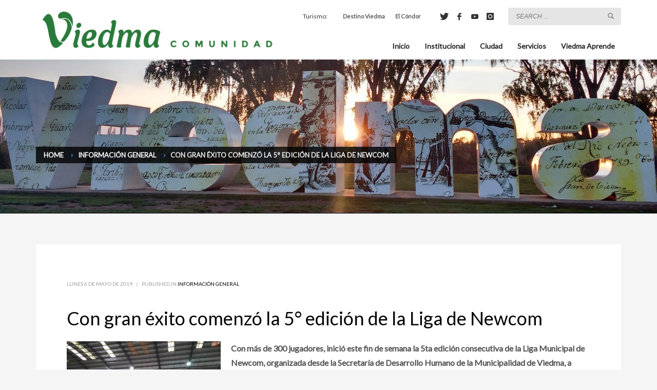

--- FILE ---
content_type: text/html; charset=UTF-8
request_url: https://viedma.gob.ar/2019/05/06/con-gran-exito-comenzo-la-5-edicion-de-la-liga-de-newcom/
body_size: 61517
content:
<!DOCTYPE html>
<html lang="es">
<head>
<meta charset="UTF-8"/>
<meta name="twitter:widgets:csp" content="on"/>
<link rel="profile" href="http://gmpg.org/xfn/11"/>
<link rel="pingback" href="https://viedma.gob.ar/xmlrpc.php"/>

<title>Con gran éxito comenzó la 5° edición de la Liga de Newcom &#8211; Municipalidad de Viedma</title>
<meta name='robots' content='max-image-preview:large' />
<link rel='dns-prefetch' href='//stats.wp.com' />
<link rel='dns-prefetch' href='//fonts.googleapis.com' />
<link rel='preconnect' href='//c0.wp.com' />
<link rel='preconnect' href='//i0.wp.com' />
<link rel="alternate" type="application/rss+xml" title="Municipalidad de Viedma &raquo; Feed" href="https://viedma.gob.ar/feed/" />
<link rel="alternate" type="application/rss+xml" title="Municipalidad de Viedma &raquo; Feed de los comentarios" href="https://viedma.gob.ar/comments/feed/" />
<link rel="alternate" type="application/rss+xml" title="Municipalidad de Viedma &raquo; Comentario Con gran éxito comenzó la 5° edición de la Liga de Newcom del feed" href="https://viedma.gob.ar/2019/05/06/con-gran-exito-comenzo-la-5-edicion-de-la-liga-de-newcom/feed/" />
<link rel="alternate" title="oEmbed (JSON)" type="application/json+oembed" href="https://viedma.gob.ar/wp-json/oembed/1.0/embed?url=https%3A%2F%2Fviedma.gob.ar%2F2019%2F05%2F06%2Fcon-gran-exito-comenzo-la-5-edicion-de-la-liga-de-newcom%2F" />
<link rel="alternate" title="oEmbed (XML)" type="text/xml+oembed" href="https://viedma.gob.ar/wp-json/oembed/1.0/embed?url=https%3A%2F%2Fviedma.gob.ar%2F2019%2F05%2F06%2Fcon-gran-exito-comenzo-la-5-edicion-de-la-liga-de-newcom%2F&#038;format=xml" />
<style id='wp-img-auto-sizes-contain-inline-css' type='text/css'>
img:is([sizes=auto i],[sizes^="auto," i]){contain-intrinsic-size:3000px 1500px}
/*# sourceURL=wp-img-auto-sizes-contain-inline-css */
</style>
<link rel='stylesheet' id='zn_all_g_fonts-css' href='//fonts.googleapis.com/css?family=Lato&#038;subset=latin&#038;ver=6.9' type='text/css' media='all' />
<style id='wp-emoji-styles-inline-css' type='text/css'>

	img.wp-smiley, img.emoji {
		display: inline !important;
		border: none !important;
		box-shadow: none !important;
		height: 1em !important;
		width: 1em !important;
		margin: 0 0.07em !important;
		vertical-align: -0.1em !important;
		background: none !important;
		padding: 0 !important;
	}
/*# sourceURL=wp-emoji-styles-inline-css */
</style>
<link rel='stylesheet' id='wp-block-library-css' href='https://c0.wp.com/c/6.9/wp-includes/css/dist/block-library/style.min.css' type='text/css' media='all' />
<style id='global-styles-inline-css' type='text/css'>
:root{--wp--preset--aspect-ratio--square: 1;--wp--preset--aspect-ratio--4-3: 4/3;--wp--preset--aspect-ratio--3-4: 3/4;--wp--preset--aspect-ratio--3-2: 3/2;--wp--preset--aspect-ratio--2-3: 2/3;--wp--preset--aspect-ratio--16-9: 16/9;--wp--preset--aspect-ratio--9-16: 9/16;--wp--preset--color--black: #000000;--wp--preset--color--cyan-bluish-gray: #abb8c3;--wp--preset--color--white: #ffffff;--wp--preset--color--pale-pink: #f78da7;--wp--preset--color--vivid-red: #cf2e2e;--wp--preset--color--luminous-vivid-orange: #ff6900;--wp--preset--color--luminous-vivid-amber: #fcb900;--wp--preset--color--light-green-cyan: #7bdcb5;--wp--preset--color--vivid-green-cyan: #00d084;--wp--preset--color--pale-cyan-blue: #8ed1fc;--wp--preset--color--vivid-cyan-blue: #0693e3;--wp--preset--color--vivid-purple: #9b51e0;--wp--preset--gradient--vivid-cyan-blue-to-vivid-purple: linear-gradient(135deg,rgb(6,147,227) 0%,rgb(155,81,224) 100%);--wp--preset--gradient--light-green-cyan-to-vivid-green-cyan: linear-gradient(135deg,rgb(122,220,180) 0%,rgb(0,208,130) 100%);--wp--preset--gradient--luminous-vivid-amber-to-luminous-vivid-orange: linear-gradient(135deg,rgb(252,185,0) 0%,rgb(255,105,0) 100%);--wp--preset--gradient--luminous-vivid-orange-to-vivid-red: linear-gradient(135deg,rgb(255,105,0) 0%,rgb(207,46,46) 100%);--wp--preset--gradient--very-light-gray-to-cyan-bluish-gray: linear-gradient(135deg,rgb(238,238,238) 0%,rgb(169,184,195) 100%);--wp--preset--gradient--cool-to-warm-spectrum: linear-gradient(135deg,rgb(74,234,220) 0%,rgb(151,120,209) 20%,rgb(207,42,186) 40%,rgb(238,44,130) 60%,rgb(251,105,98) 80%,rgb(254,248,76) 100%);--wp--preset--gradient--blush-light-purple: linear-gradient(135deg,rgb(255,206,236) 0%,rgb(152,150,240) 100%);--wp--preset--gradient--blush-bordeaux: linear-gradient(135deg,rgb(254,205,165) 0%,rgb(254,45,45) 50%,rgb(107,0,62) 100%);--wp--preset--gradient--luminous-dusk: linear-gradient(135deg,rgb(255,203,112) 0%,rgb(199,81,192) 50%,rgb(65,88,208) 100%);--wp--preset--gradient--pale-ocean: linear-gradient(135deg,rgb(255,245,203) 0%,rgb(182,227,212) 50%,rgb(51,167,181) 100%);--wp--preset--gradient--electric-grass: linear-gradient(135deg,rgb(202,248,128) 0%,rgb(113,206,126) 100%);--wp--preset--gradient--midnight: linear-gradient(135deg,rgb(2,3,129) 0%,rgb(40,116,252) 100%);--wp--preset--font-size--small: 13px;--wp--preset--font-size--medium: 20px;--wp--preset--font-size--large: 36px;--wp--preset--font-size--x-large: 42px;--wp--preset--spacing--20: 0.44rem;--wp--preset--spacing--30: 0.67rem;--wp--preset--spacing--40: 1rem;--wp--preset--spacing--50: 1.5rem;--wp--preset--spacing--60: 2.25rem;--wp--preset--spacing--70: 3.38rem;--wp--preset--spacing--80: 5.06rem;--wp--preset--shadow--natural: 6px 6px 9px rgba(0, 0, 0, 0.2);--wp--preset--shadow--deep: 12px 12px 50px rgba(0, 0, 0, 0.4);--wp--preset--shadow--sharp: 6px 6px 0px rgba(0, 0, 0, 0.2);--wp--preset--shadow--outlined: 6px 6px 0px -3px rgb(255, 255, 255), 6px 6px rgb(0, 0, 0);--wp--preset--shadow--crisp: 6px 6px 0px rgb(0, 0, 0);}:where(.is-layout-flex){gap: 0.5em;}:where(.is-layout-grid){gap: 0.5em;}body .is-layout-flex{display: flex;}.is-layout-flex{flex-wrap: wrap;align-items: center;}.is-layout-flex > :is(*, div){margin: 0;}body .is-layout-grid{display: grid;}.is-layout-grid > :is(*, div){margin: 0;}:where(.wp-block-columns.is-layout-flex){gap: 2em;}:where(.wp-block-columns.is-layout-grid){gap: 2em;}:where(.wp-block-post-template.is-layout-flex){gap: 1.25em;}:where(.wp-block-post-template.is-layout-grid){gap: 1.25em;}.has-black-color{color: var(--wp--preset--color--black) !important;}.has-cyan-bluish-gray-color{color: var(--wp--preset--color--cyan-bluish-gray) !important;}.has-white-color{color: var(--wp--preset--color--white) !important;}.has-pale-pink-color{color: var(--wp--preset--color--pale-pink) !important;}.has-vivid-red-color{color: var(--wp--preset--color--vivid-red) !important;}.has-luminous-vivid-orange-color{color: var(--wp--preset--color--luminous-vivid-orange) !important;}.has-luminous-vivid-amber-color{color: var(--wp--preset--color--luminous-vivid-amber) !important;}.has-light-green-cyan-color{color: var(--wp--preset--color--light-green-cyan) !important;}.has-vivid-green-cyan-color{color: var(--wp--preset--color--vivid-green-cyan) !important;}.has-pale-cyan-blue-color{color: var(--wp--preset--color--pale-cyan-blue) !important;}.has-vivid-cyan-blue-color{color: var(--wp--preset--color--vivid-cyan-blue) !important;}.has-vivid-purple-color{color: var(--wp--preset--color--vivid-purple) !important;}.has-black-background-color{background-color: var(--wp--preset--color--black) !important;}.has-cyan-bluish-gray-background-color{background-color: var(--wp--preset--color--cyan-bluish-gray) !important;}.has-white-background-color{background-color: var(--wp--preset--color--white) !important;}.has-pale-pink-background-color{background-color: var(--wp--preset--color--pale-pink) !important;}.has-vivid-red-background-color{background-color: var(--wp--preset--color--vivid-red) !important;}.has-luminous-vivid-orange-background-color{background-color: var(--wp--preset--color--luminous-vivid-orange) !important;}.has-luminous-vivid-amber-background-color{background-color: var(--wp--preset--color--luminous-vivid-amber) !important;}.has-light-green-cyan-background-color{background-color: var(--wp--preset--color--light-green-cyan) !important;}.has-vivid-green-cyan-background-color{background-color: var(--wp--preset--color--vivid-green-cyan) !important;}.has-pale-cyan-blue-background-color{background-color: var(--wp--preset--color--pale-cyan-blue) !important;}.has-vivid-cyan-blue-background-color{background-color: var(--wp--preset--color--vivid-cyan-blue) !important;}.has-vivid-purple-background-color{background-color: var(--wp--preset--color--vivid-purple) !important;}.has-black-border-color{border-color: var(--wp--preset--color--black) !important;}.has-cyan-bluish-gray-border-color{border-color: var(--wp--preset--color--cyan-bluish-gray) !important;}.has-white-border-color{border-color: var(--wp--preset--color--white) !important;}.has-pale-pink-border-color{border-color: var(--wp--preset--color--pale-pink) !important;}.has-vivid-red-border-color{border-color: var(--wp--preset--color--vivid-red) !important;}.has-luminous-vivid-orange-border-color{border-color: var(--wp--preset--color--luminous-vivid-orange) !important;}.has-luminous-vivid-amber-border-color{border-color: var(--wp--preset--color--luminous-vivid-amber) !important;}.has-light-green-cyan-border-color{border-color: var(--wp--preset--color--light-green-cyan) !important;}.has-vivid-green-cyan-border-color{border-color: var(--wp--preset--color--vivid-green-cyan) !important;}.has-pale-cyan-blue-border-color{border-color: var(--wp--preset--color--pale-cyan-blue) !important;}.has-vivid-cyan-blue-border-color{border-color: var(--wp--preset--color--vivid-cyan-blue) !important;}.has-vivid-purple-border-color{border-color: var(--wp--preset--color--vivid-purple) !important;}.has-vivid-cyan-blue-to-vivid-purple-gradient-background{background: var(--wp--preset--gradient--vivid-cyan-blue-to-vivid-purple) !important;}.has-light-green-cyan-to-vivid-green-cyan-gradient-background{background: var(--wp--preset--gradient--light-green-cyan-to-vivid-green-cyan) !important;}.has-luminous-vivid-amber-to-luminous-vivid-orange-gradient-background{background: var(--wp--preset--gradient--luminous-vivid-amber-to-luminous-vivid-orange) !important;}.has-luminous-vivid-orange-to-vivid-red-gradient-background{background: var(--wp--preset--gradient--luminous-vivid-orange-to-vivid-red) !important;}.has-very-light-gray-to-cyan-bluish-gray-gradient-background{background: var(--wp--preset--gradient--very-light-gray-to-cyan-bluish-gray) !important;}.has-cool-to-warm-spectrum-gradient-background{background: var(--wp--preset--gradient--cool-to-warm-spectrum) !important;}.has-blush-light-purple-gradient-background{background: var(--wp--preset--gradient--blush-light-purple) !important;}.has-blush-bordeaux-gradient-background{background: var(--wp--preset--gradient--blush-bordeaux) !important;}.has-luminous-dusk-gradient-background{background: var(--wp--preset--gradient--luminous-dusk) !important;}.has-pale-ocean-gradient-background{background: var(--wp--preset--gradient--pale-ocean) !important;}.has-electric-grass-gradient-background{background: var(--wp--preset--gradient--electric-grass) !important;}.has-midnight-gradient-background{background: var(--wp--preset--gradient--midnight) !important;}.has-small-font-size{font-size: var(--wp--preset--font-size--small) !important;}.has-medium-font-size{font-size: var(--wp--preset--font-size--medium) !important;}.has-large-font-size{font-size: var(--wp--preset--font-size--large) !important;}.has-x-large-font-size{font-size: var(--wp--preset--font-size--x-large) !important;}
/*# sourceURL=global-styles-inline-css */
</style>

<style id='classic-theme-styles-inline-css' type='text/css'>
/*! This file is auto-generated */
.wp-block-button__link{color:#fff;background-color:#32373c;border-radius:9999px;box-shadow:none;text-decoration:none;padding:calc(.667em + 2px) calc(1.333em + 2px);font-size:1.125em}.wp-block-file__button{background:#32373c;color:#fff;text-decoration:none}
/*# sourceURL=/wp-includes/css/classic-themes.min.css */
</style>
<link rel='stylesheet' id='wp-components-css' href='https://c0.wp.com/c/6.9/wp-includes/css/dist/components/style.min.css' type='text/css' media='all' />
<link rel='stylesheet' id='wp-preferences-css' href='https://c0.wp.com/c/6.9/wp-includes/css/dist/preferences/style.min.css' type='text/css' media='all' />
<link rel='stylesheet' id='wp-block-editor-css' href='https://c0.wp.com/c/6.9/wp-includes/css/dist/block-editor/style.min.css' type='text/css' media='all' />
<link rel='stylesheet' id='popup-maker-block-library-style-css' href='https://viedma.gob.ar/wp-content/plugins/popup-maker/dist/packages/block-library-style.css?ver=dbea705cfafe089d65f1' type='text/css' media='all' />
<link rel='stylesheet' id='wpdm-fonticon-css' href='https://viedma.gob.ar/wp-content/plugins/download-manager/assets/wpdm-iconfont/css/wpdm-icons.css?ver=6.9' type='text/css' media='all' />
<link rel='stylesheet' id='wpdm-front-css' href='https://viedma.gob.ar/wp-content/plugins/download-manager/assets/css/front.min.css?ver=3.3.46' type='text/css' media='all' />
<link rel='stylesheet' id='wpdm-front-dark-css' href='https://viedma.gob.ar/wp-content/plugins/download-manager/assets/css/front-dark.min.css?ver=3.3.46' type='text/css' media='all' />
<link rel='stylesheet' id='circle_css-css' href='https://viedma.gob.ar/wp-content/plugins/pure-css-circle-progress-bar/css/circle.min.css?ver=6.9' type='text/css' media='all' />
<link rel='stylesheet' id='kallyas-styles-css' href='https://viedma.gob.ar/wp-content/themes/kallyas/style.css?ver=4.24.0' type='text/css' media='all' />
<link rel='stylesheet' id='th-bootstrap-styles-css' href='https://viedma.gob.ar/wp-content/themes/kallyas/css/bootstrap.min.css?ver=4.24.0' type='text/css' media='all' />
<link rel='stylesheet' id='th-theme-template-styles-css' href='https://viedma.gob.ar/wp-content/themes/kallyas/css/template.min.css?ver=4.24.0' type='text/css' media='all' />
<link rel='stylesheet' id='tablepress-default-css' href='https://viedma.gob.ar/wp-content/plugins/tablepress/css/build/default.css?ver=3.2.6' type='text/css' media='all' />
<link rel='stylesheet' id='zion-frontend-css' href='https://viedma.gob.ar/wp-content/themes/kallyas/framework/zion-builder/assets/css/znb_frontend.css?ver=1.3.0' type='text/css' media='all' />
<link rel='stylesheet' id='10642-layout.css-css' href='https://viedma.gob.ar/wp-content/uploads/zion-builder/cache/10642-layout.css?ver=2705b8279ebec7926ce1d2e46b47e121' type='text/css' media='all' />
<link rel='stylesheet' id='kallyas-child-css' href='https://viedma.gob.ar/wp-content/themes/viedma2017/style.css?ver=4.24.0' type='text/css' media='all' />
<link rel='stylesheet' id='th-theme-print-stylesheet-css' href='https://viedma.gob.ar/wp-content/themes/kallyas/css/print.css?ver=4.24.0' type='text/css' media='print' />
<link rel='stylesheet' id='th-theme-options-styles-css' href='//viedma.gob.ar/wp-content/uploads/zn_dynamic.css?ver=1768400942' type='text/css' media='all' />
<script type="text/javascript" src="https://c0.wp.com/c/6.9/wp-includes/js/jquery/jquery.min.js" id="jquery-core-js"></script>
<script type="text/javascript" src="https://c0.wp.com/c/6.9/wp-includes/js/jquery/jquery-migrate.min.js" id="jquery-migrate-js"></script>
<script type="text/javascript" src="https://viedma.gob.ar/wp-content/plugins/download-manager/assets/js/wpdm.min.js?ver=6.9" id="wpdm-frontend-js-js"></script>
<script type="text/javascript" id="wpdm-frontjs-js-extra">
/* <![CDATA[ */
var wpdm_url = {"home":"https://viedma.gob.ar/","site":"https://viedma.gob.ar/","ajax":"https://viedma.gob.ar/wp-admin/admin-ajax.php"};
var wpdm_js = {"spinner":"\u003Ci class=\"wpdm-icon wpdm-sun wpdm-spin\"\u003E\u003C/i\u003E","client_id":"229bdc7f705edaf0b4d764ca2bc15d86"};
var wpdm_strings = {"pass_var":"\u00a1Contrase\u00f1a verificada!","pass_var_q":"Haz clic en el bot\u00f3n siguiente para iniciar la descarga.","start_dl":"Iniciar descarga"};
//# sourceURL=wpdm-frontjs-js-extra
/* ]]> */
</script>
<script type="text/javascript" src="https://viedma.gob.ar/wp-content/plugins/download-manager/assets/js/front.min.js?ver=3.3.46" id="wpdm-frontjs-js"></script>
<link rel="https://api.w.org/" href="https://viedma.gob.ar/wp-json/" /><link rel="alternate" title="JSON" type="application/json" href="https://viedma.gob.ar/wp-json/wp/v2/posts/10642" /><link rel="EditURI" type="application/rsd+xml" title="RSD" href="https://viedma.gob.ar/xmlrpc.php?rsd" />
<meta name="generator" content="WordPress 6.9" />
<link rel="canonical" href="https://viedma.gob.ar/2019/05/06/con-gran-exito-comenzo-la-5-edicion-de-la-liga-de-newcom/" />
<link rel='shortlink' href='https://viedma.gob.ar/?p=10642' />
	<style>img#wpstats{display:none}</style>
				<meta name="theme-color"
				content="#2c5aa0">
				<meta name="viewport" content="width=device-width, initial-scale=1, maximum-scale=1"/>
		
		<!--[if lte IE 8]>
		<script type="text/javascript">
			var $buoop = {
				vs: {i: 10, f: 25, o: 12.1, s: 7, n: 9}
			};

			$buoop.ol = window.onload;

			window.onload = function () {
				try {
					if ($buoop.ol) {
						$buoop.ol()
					}
				}
				catch (e) {
				}

				var e = document.createElement("script");
				e.setAttribute("type", "text/javascript");
				e.setAttribute("src", "https://browser-update.org/update.js");
				document.body.appendChild(e);
			};
		</script>
		<![endif]-->

		<!-- for IE6-8 support of HTML5 elements -->
		<!--[if lt IE 9]>
		<script src="//html5shim.googlecode.com/svn/trunk/html5.js"></script>
		<![endif]-->
		
	<!-- Fallback for animating in viewport -->
	<noscript>
		<style type="text/css" media="screen">
			.zn-animateInViewport {visibility: visible;}
		</style>
	</noscript>
	<link rel="icon" href="https://i0.wp.com/viedma.gob.ar/wp-content/uploads/2025/08/cropped-Vcirculo-02.png?fit=32%2C32&#038;ssl=1" sizes="32x32" />
<link rel="icon" href="https://i0.wp.com/viedma.gob.ar/wp-content/uploads/2025/08/cropped-Vcirculo-02.png?fit=192%2C192&#038;ssl=1" sizes="192x192" />
<link rel="apple-touch-icon" href="https://i0.wp.com/viedma.gob.ar/wp-content/uploads/2025/08/cropped-Vcirculo-02.png?fit=180%2C180&#038;ssl=1" />
<meta name="msapplication-TileImage" content="https://i0.wp.com/viedma.gob.ar/wp-content/uploads/2025/08/cropped-Vcirculo-02.png?fit=270%2C270&#038;ssl=1" />
<script>
  (function(i,s,o,g,r,a,m){i['GoogleAnalyticsObject']=r;i[r]=i[r]||function(){
  (i[r].q=i[r].q||[]).push(arguments)},i[r].l=1*new Date();a=s.createElement(o),
  m=s.getElementsByTagName(o)[0];a.async=1;a.src=g;m.parentNode.insertBefore(a,m)
  })(window,document,'script','https://www.google-analytics.com/analytics.js','ga');

  ga('create', 'UA-36334027-1', 'auto');
  ga('send', 'pageview');
</script><meta name="generator" content="WordPress Download Manager 3.3.46" />
                <style>
        /* WPDM Link Template Styles */        </style>
                <style>

            :root {
                --color-primary: #4a8eff;
                --color-primary-rgb: 74, 142, 255;
                --color-primary-hover: #4a8eff;
                --color-primary-active: #4a8eff;
                --clr-sec: #6c757d;
                --clr-sec-rgb: 108, 117, 125;
                --clr-sec-hover: #6c757d;
                --clr-sec-active: #6c757d;
                --color-secondary: #6c757d;
                --color-secondary-rgb: 108, 117, 125;
                --color-secondary-hover: #6c757d;
                --color-secondary-active: #6c757d;
                --color-success: #18ce0f;
                --color-success-rgb: 24, 206, 15;
                --color-success-hover: #18ce0f;
                --color-success-active: #18ce0f;
                --color-info: #2CA8FF;
                --color-info-rgb: 44, 168, 255;
                --color-info-hover: #2CA8FF;
                --color-info-active: #2CA8FF;
                --color-warning: #FFB236;
                --color-warning-rgb: 255, 178, 54;
                --color-warning-hover: #FFB236;
                --color-warning-active: #FFB236;
                --color-danger: #ff5062;
                --color-danger-rgb: 255, 80, 98;
                --color-danger-hover: #ff5062;
                --color-danger-active: #ff5062;
                --color-green: #30b570;
                --color-blue: #0073ff;
                --color-purple: #8557D3;
                --color-red: #ff5062;
                --color-muted: rgba(69, 89, 122, 0.6);
                --wpdm-font: "-apple-system", -apple-system, BlinkMacSystemFont, "Segoe UI", Roboto, Helvetica, Arial, sans-serif, "Apple Color Emoji", "Segoe UI Emoji", "Segoe UI Symbol";
            }

            .wpdm-download-link.btn.btn-primary {
                border-radius: 4px;
            }


        </style>
        </head>

<body  class="wp-singular post-template-default single single-post postid-10642 single-format-standard wp-theme-kallyas wp-child-theme-viedma2017 res1170 kl-skin--light" itemscope="itemscope" itemtype="https://schema.org/WebPage" >


<div class="login_register_stuff"></div><!-- end login register stuff -->		<div id="fb-root"></div>
		<script>(function (d, s, id) {
			var js, fjs = d.getElementsByTagName(s)[0];
			if (d.getElementById(id)) {return;}
			js = d.createElement(s); js.id = id;
			js.src = "https://connect.facebook.net/en_US/sdk.js#xfbml=1&version=v3.0";
			fjs.parentNode.insertBefore(js, fjs);
		}(document, 'script', 'facebook-jssdk'));</script>
		

<div id="page_wrapper">

<header id="header" class="site-header  style4   header--fixed   sticky-resize headerstyle--image_color site-header--relative nav-th--light siteheader-classic siteheader-classic-normal sheader-sh--dark"  >
		<div class="site-header-wrapper sticky-top-area">

		<div class="kl-top-header site-header-main-wrapper clearfix   sh--dark">

			<div class="container siteheader-container header--oldstyles">

				<div class="fxb-row fxb-row-col-sm">

										<div class='fxb-col fxb fxb-center-x fxb-center-y fxb-basis-auto fxb-grow-0'>
								<div id="logo-container" class="logo-container   logosize--no zn-original-logo">
			<!-- Logo -->
			<h3 class='site-logo logo ' id='logo'><a href='https://viedma.gob.ar/' class='site-logo-anch'><img class="logo-img site-logo-img" src="https://viedma.gob.ar/wp-content/uploads/2024/02/ViedmaComunidad-473x80px-12.png" width="473" height="80"  alt="Municipalidad de Viedma" title="Sitio oficial de la Municipalidad de Viedma, Capital de la Provincia de Río Negro"  /></a></h3>			<!-- InfoCard -->
					</div>

							</div>
					
					<div class='fxb-col fxb-basis-auto'>

						

	<div class="separator site-header-separator visible-xs"></div>
	<div class="fxb-row site-header-row site-header-top ">

		<div class='fxb-col fxb fxb-start-x fxb-center-y fxb-basis-auto site-header-col-left site-header-top-left'>
								</div>

		<div class='fxb-col fxb fxb-end-x fxb-center-y fxb-basis-auto site-header-col-right site-header-top-right'>
						<div class="sh-component kl-header-toptext kl-font-alt">Turismo:</div><div class="sh-component zn_header_top_nav-wrapper "><span class="headernav-trigger js-toggle-class" data-target=".zn_header_top_nav-wrapper" data-target-class="is-opened"></span><ul id="menu-micrositios-1" class="zn_header_top_nav topnav topnav-no-sc clearfix"><li class="menu-item menu-item-type-custom menu-item-object-custom menu-item-7742"><a href="https://destinoviedma.gob.ar"><strong>Destino Viedma</strong></a></li>
<li class="menu-item menu-item-type-post_type menu-item-object-page menu-item-7741"><a href="https://viedma.gob.ar/el-condor/"><strong>El Cóndor</strong></a></li>
</ul></div><ul class="sh-component social-icons sc--clean topnav navRight topnav-no-hdnav"><li class="topnav-li social-icons-li"><a href="https://x.com/muniviedma" data-zniconfam="kl-social-icons" data-zn_icon="" target="_blank" class="topnav-item social-icons-item scheader-icon-" title="Twitter"></a></li><li class="topnav-li social-icons-li"><a href="https://www.facebook.com/viedmamuni" data-zniconfam="kl-social-icons" data-zn_icon="" target="_blank" class="topnav-item social-icons-item scheader-icon-" title="Facebook"></a></li><li class="topnav-li social-icons-li"><a href="https://www.youtube.com/muniviedma" data-zniconfam="fontello" data-zn_icon="" target="_blank" class="topnav-item social-icons-item scheader-icon-" title="YouTube"></a></li><li class="topnav-li social-icons-li"><a href="https://instagram.com/muniviedma" data-zniconfam="kl-social-icons" data-zn_icon="" target="_blank" class="topnav-item social-icons-item scheader-icon-" title="Instagram"></a></li></ul>
		<div id="search" class="sh-component header-search headsearch--inp">

			<a href="#" class="searchBtn header-search-button">
				<span class="glyphicon glyphicon-search kl-icon-white"></span>
			</a>

			<div class="search-container header-search-container">
				
<form id="searchform" class="gensearch__form" action="https://viedma.gob.ar/" method="get">
	<input id="s" name="s" value="" class="inputbox gensearch__input" type="text" placeholder="SEARCH ..." />
	<button type="submit" id="searchsubmit" value="go" class="gensearch__submit glyphicon glyphicon-search"></button>
	</form>			</div>
		</div>

					</div>

	</div><!-- /.site-header-top -->

	<div class="separator site-header-separator visible-xs"></div>


<div class="fxb-row site-header-row site-header-main ">

	<div class='fxb-col fxb fxb-start-x fxb-center-y fxb-basis-auto site-header-col-left site-header-main-left'>
			</div>

	<div class='fxb-col fxb fxb-center-x fxb-center-y fxb-basis-auto site-header-col-center site-header-main-center'>
			</div>

	<div class='fxb-col fxb fxb-end-x fxb-center-y fxb-basis-auto site-header-col-right site-header-main-right'>

		<div class='fxb-col fxb fxb-end-x fxb-center-y fxb-basis-auto site-header-main-right-top'>
								<div class="sh-component main-menu-wrapper" role="navigation" itemscope="itemscope" itemtype="https://schema.org/SiteNavigationElement" >

					<div class="zn-res-menuwrapper">
			<a href="#" class="zn-res-trigger zn-menuBurger zn-menuBurger--3--s zn-menuBurger--anim1 " id="zn-res-trigger">
				<span></span>
				<span></span>
				<span></span>
			</a>
		</div><!-- end responsive menu -->
		<div id="main-menu" class="main-nav mainnav--sidepanel mainnav--active-bg mainnav--pointer-dash nav-mm--light zn_mega_wrapper "><ul id="menu-principal" class="main-menu main-menu-nav zn_mega_menu "><li id="menu-item-3613" class="main-menu-item menu-item menu-item-type-custom menu-item-object-custom menu-item-home menu-item-3613  main-menu-item-top  menu-item-even menu-item-depth-0"><a href="https://viedma.gob.ar/" class=" main-menu-link main-menu-link-top"><span>Inicio</span></a></li>
<li id="menu-item-1565" class="main-menu-item menu-item menu-item-type-custom menu-item-object-custom menu-item-has-children menu-item-1565  main-menu-item-top  menu-item-even menu-item-depth-0"><a href="https://viedma.gob.ar/institucional/historia/" class=" main-menu-link main-menu-link-top"><span>Institucional</span></a>
<ul class="sub-menu clearfix">
	<li id="menu-item-1099" class="main-menu-item menu-item menu-item-type-post_type menu-item-object-page menu-item-1099  main-menu-item-sub  menu-item-odd menu-item-depth-1"><a href="https://viedma.gob.ar/institucional/historia/" class=" main-menu-link main-menu-link-sub"><span>Historia</span></a></li>
	<li id="menu-item-15273" class="main-menu-item menu-item menu-item-type-post_type menu-item-object-page menu-item-15273  main-menu-item-sub  menu-item-odd menu-item-depth-1"><a href="https://viedma.gob.ar/discursos-del-intendente/" class=" main-menu-link main-menu-link-sub"><span>Discursos del Intendente</span></a></li>
	<li id="menu-item-1564" class="main-menu-item menu-item menu-item-type-post_type menu-item-object-page menu-item-1564  main-menu-item-sub  menu-item-odd menu-item-depth-1"><a href="https://viedma.gob.ar/institucional/autoridades-y-reparticiones/" class=" main-menu-link main-menu-link-sub"><span>Autoridades y Reparticiones</span></a></li>
	<li id="menu-item-1100" class="main-menu-item menu-item menu-item-type-post_type menu-item-object-page menu-item-1100  main-menu-item-sub  menu-item-odd menu-item-depth-1"><a href="https://viedma.gob.ar/institucional/carta-organica-de-la-ciudad/" class=" main-menu-link main-menu-link-sub"><span>Carta orgánica de la ciudad</span></a></li>
	<li id="menu-item-1546" class="main-menu-item menu-item menu-item-type-custom menu-item-object-custom menu-item-1546  main-menu-item-sub  menu-item-odd menu-item-depth-1"><a href="http://concejoviedma.gov.ar" class=" main-menu-link main-menu-link-sub"><span>Concejo Deliberante</span></a></li>
	<li id="menu-item-1097" class="main-menu-item menu-item menu-item-type-post_type menu-item-object-page menu-item-1097  main-menu-item-sub  menu-item-odd menu-item-depth-1"><a href="https://viedma.gob.ar/institucional/telefonos-dependencias-municipales/" class=" main-menu-link main-menu-link-sub"><span>Teléfonos dependencias municipales</span></a></li>
	<li id="menu-item-12658" class="main-menu-item menu-item menu-item-type-post_type menu-item-object-page menu-item-12658  main-menu-item-sub  menu-item-odd menu-item-depth-1"><a href="https://viedma.gob.ar/institucional/boletin-oficial/" class=" main-menu-link main-menu-link-sub"><span>Boletín Oficial Municipal</span></a></li>
</ul>
</li>
<li id="menu-item-1569" class="main-menu-item menu-item menu-item-type-custom menu-item-object-custom menu-item-has-children menu-item-1569  main-menu-item-top  menu-item-even menu-item-depth-0"><a href="https://viedma.gob.ar/ciudad/todos-somos-peatones/" class=" main-menu-link main-menu-link-top"><span>Ciudad</span></a>
<ul class="sub-menu clearfix">
	<li id="menu-item-1184" class="main-menu-item menu-item menu-item-type-post_type menu-item-object-page menu-item-1184  main-menu-item-sub  menu-item-odd menu-item-depth-1"><a href="https://viedma.gob.ar/ciudad/gestion-integral-de-residuos-solidos-urbanos/" class=" main-menu-link main-menu-link-sub"><span>GIRSU</span></a></li>
	<li id="menu-item-1174" class="main-menu-item menu-item menu-item-type-post_type menu-item-object-page menu-item-1174  main-menu-item-sub  menu-item-odd menu-item-depth-1"><a href="https://viedma.gob.ar/ciudad/juntas-vecinales/" class=" main-menu-link main-menu-link-sub"><span>Juntas Vecinales</span></a></li>
	<li id="menu-item-1173" class="main-menu-item menu-item menu-item-type-post_type menu-item-object-page menu-item-1173  main-menu-item-sub  menu-item-odd menu-item-depth-1"><a href="https://viedma.gob.ar/ciudad/espacios-verdes/" class=" main-menu-link main-menu-link-sub"><span>Espacios Verdes</span></a></li>
	<li id="menu-item-1176" class="main-menu-item menu-item menu-item-type-post_type menu-item-object-page menu-item-1176  main-menu-item-sub  menu-item-odd menu-item-depth-1"><a href="https://viedma.gob.ar/ciudad/parque-industrial/" class=" main-menu-link main-menu-link-sub"><span>Parque industrial</span></a></li>
	<li id="menu-item-1181" class="main-menu-item menu-item menu-item-type-post_type menu-item-object-page menu-item-1181  main-menu-item-sub  menu-item-odd menu-item-depth-1"><a href="https://viedma.gob.ar/ciudad/viedma-en-el-idevi/" class=" main-menu-link main-menu-link-sub"><span>IDEVI</span></a></li>
	<li id="menu-item-1182" class="main-menu-item menu-item menu-item-type-post_type menu-item-object-page menu-item-1182  main-menu-item-sub  menu-item-odd menu-item-depth-1"><a href="https://viedma.gob.ar/ciudad/feria-municipal/" class=" main-menu-link main-menu-link-sub"><span>Feria Municipal</span></a></li>
	<li id="menu-item-7747" class="main-menu-item menu-item menu-item-type-post_type menu-item-object-page menu-item-7747  main-menu-item-sub  menu-item-odd menu-item-depth-1"><a href="https://viedma.gob.ar/ciudad/consejo-local-personas-discapacidad/" class=" main-menu-link main-menu-link-sub"><span>Consejo Local de las Personas con Discapacidad</span></a></li>
</ul>
</li>
<li id="menu-item-2067" class="main-menu-item menu-item menu-item-type-custom menu-item-object-custom menu-item-has-children menu-item-2067  main-menu-item-top  menu-item-even menu-item-depth-0"><a href="https://viedma.gob.ar/servicios/quirofano-movil/" class=" main-menu-link main-menu-link-top"><span>Servicios</span></a>
<ul class="sub-menu clearfix">
	<li id="menu-item-1521" class="main-menu-item menu-item menu-item-type-post_type menu-item-object-page menu-item-1521  main-menu-item-sub  menu-item-odd menu-item-depth-1"><a href="https://viedma.gob.ar/servicios/programa-verdad/" class=" main-menu-link main-menu-link-sub"><span>Programa VERDAD</span></a></li>
	<li id="menu-item-1700" class="main-menu-item menu-item menu-item-type-post_type menu-item-object-page menu-item-has-children menu-item-1700  main-menu-item-sub  menu-item-odd menu-item-depth-1"><a href="https://viedma.gob.ar/licencia-de-conducir/" class=" main-menu-link main-menu-link-sub"><span>Licencia de conducir</span></a>
	<ul class="sub-menu clearfix">
		<li id="menu-item-1527" class="main-menu-item menu-item menu-item-type-post_type menu-item-object-page menu-item-1527  main-menu-item-sub main-menu-item-sub-sub menu-item-even menu-item-depth-2"><a href="https://viedma.gob.ar/renovacion/" class=" main-menu-link main-menu-link-sub"><span>Renovación de la Licencia de conducir</span></a></li>
		<li id="menu-item-1524" class="main-menu-item menu-item menu-item-type-post_type menu-item-object-page menu-item-1524  main-menu-item-sub main-menu-item-sub-sub menu-item-even menu-item-depth-2"><a href="https://viedma.gob.ar/servicios/licencia-de-conducir/autorizacion-menores/" class=" main-menu-link main-menu-link-sub"><span>Autorización a menores de edad</span></a></li>
		<li id="menu-item-1516" class="main-menu-item menu-item menu-item-type-post_type menu-item-object-page menu-item-1516  main-menu-item-sub main-menu-item-sub-sub menu-item-even menu-item-depth-2"><a href="https://viedma.gob.ar/servicios/licencia-de-conducir/renovacion-categorias-profesionales/" class=" main-menu-link main-menu-link-sub"><span>Renovación de las Categorías Profesionales</span></a></li>
		<li id="menu-item-17658" class="main-menu-item menu-item menu-item-type-post_type menu-item-object-page menu-item-17658  main-menu-item-sub main-menu-item-sub-sub menu-item-even menu-item-depth-2"><a href="https://viedma.gob.ar/servicios/licencia-de-conducir/requisitos/" class=" main-menu-link main-menu-link-sub"><span>Requisitos para obtener la licencia</span></a></li>
	</ul>
</li>
	<li id="menu-item-21986" class="main-menu-item menu-item menu-item-type-post_type menu-item-object-page menu-item-21986  main-menu-item-sub  menu-item-odd menu-item-depth-1"><a href="https://viedma.gob.ar/servicios/estacionamiento-medido-pago/" class=" main-menu-link main-menu-link-sub"><span>Estacionamiento medido y pago</span></a></li>
	<li id="menu-item-1518" class="main-menu-item menu-item menu-item-type-post_type menu-item-object-page menu-item-1518  main-menu-item-sub  menu-item-odd menu-item-depth-1"><a href="https://viedma.gob.ar/servicios/habilitaciones-comerciales/" class=" main-menu-link main-menu-link-sub"><span>Habilitaciones comerciales</span></a></li>
	<li id="menu-item-1517" class="main-menu-item menu-item menu-item-type-post_type menu-item-object-page menu-item-1517  main-menu-item-sub  menu-item-odd menu-item-depth-1"><a href="https://viedma.gob.ar/servicios/tasas-e-impuestos/" class=" main-menu-link main-menu-link-sub"><span>Tasas e impuestos</span></a></li>
	<li id="menu-item-1519" class="main-menu-item menu-item menu-item-type-post_type menu-item-object-page menu-item-1519  main-menu-item-sub  menu-item-odd menu-item-depth-1"><a href="https://viedma.gob.ar/servicios/licencias-de-taxis/" class=" main-menu-link main-menu-link-sub"><span>Licencias de Taxis</span></a></li>
	<li id="menu-item-13104" class="main-menu-item menu-item menu-item-type-custom menu-item-object-custom menu-item-13104  main-menu-item-sub  menu-item-odd menu-item-depth-1"><a href="https://viedma.gob.ar/wp-content/uploads/2019/04/Curso-Manipulador-Alimentos-viedma-1%C2%B0versi%C3%B3n.pdf" class=" main-menu-link main-menu-link-sub"><span>Manipulación segura de alimentos</span></a></li>
</ul>
</li>
<li id="menu-item-1113" class="main-menu-item menu-item menu-item-type-post_type menu-item-object-page menu-item-has-children menu-item-1113  main-menu-item-top  menu-item-even menu-item-depth-0"><a href="https://viedma.gob.ar/viedma-aprende/" class=" main-menu-link main-menu-link-top"><span>Viedma Aprende</span></a>
<ul class="sub-menu clearfix">
	<li id="menu-item-23477" class="main-menu-item menu-item menu-item-type-post_type menu-item-object-page menu-item-23477  main-menu-item-sub  menu-item-odd menu-item-depth-1"><a href="https://viedma.gob.ar/ciudad/punto-digital/" class=" main-menu-link main-menu-link-sub"><span>Punto Digital Viedma</span></a></li>
	<li id="menu-item-23480" class="main-menu-item menu-item menu-item-type-post_type menu-item-object-page menu-item-23480  main-menu-item-sub  menu-item-odd menu-item-depth-1"><a href="https://viedma.gob.ar/viedma-aprende/talleres-de-oficio-municipales/" class=" main-menu-link main-menu-link-sub"><span>Manos Que Trabajan</span></a></li>
	<li id="menu-item-23478" class="main-menu-item menu-item menu-item-type-post_type menu-item-object-page menu-item-23478  main-menu-item-sub  menu-item-odd menu-item-depth-1"><a href="https://viedma.gob.ar/viedma-aprende/actividades-deportivas/" class=" main-menu-link main-menu-link-sub"><span>Actividades deportivas</span></a></li>
	<li id="menu-item-23481" class="main-menu-item menu-item menu-item-type-post_type menu-item-object-page menu-item-23481  main-menu-item-sub  menu-item-odd menu-item-depth-1"><a href="https://viedma.gob.ar/viedma-aprende/talleres-culturales/" class=" main-menu-link main-menu-link-sub"><span>Talleres culturales</span></a></li>
</ul>
</li>
</ul></div>		</div>
		<!-- end main_menu -->
				</div>

		
	</div>

</div><!-- /.site-header-main -->


					</div>
				</div>
							</div><!-- /.siteheader-container -->
		</div><!-- /.site-header-main-wrapper -->

	</div><!-- /.site-header-wrapper -->
	</header>
<div id="page_header" class="page-subheader page-subheader--auto page-subheader--inherit-hp uh_zn_def_header_style  psubhead-stheader--relative sh-tcolor--light">

    <div class="bgback"></div>

    
    <div class="th-sparkles"></div>

    <!-- DEFAULT HEADER STYLE -->
    <div class="ph-content-wrap">
        <div class="ph-content-v-center">
            <div>
                <div class="container">
                    <div class="row">
                                                <div class="col-sm-12">
                            <ul vocab="http://schema.org/" typeof="BreadcrumbList" class="breadcrumbs fixclear bread-style--black"><li property="itemListElement" typeof="ListItem"><a property="item" typeof="WebPage" href="https://viedma.gob.ar"><span property="name">Home</span></a><meta property="position" content="1"></li><li property="itemListElement" typeof="ListItem"><a property="item" typeof="WebPage" href="https://viedma.gob.ar/noticias/informacion-general/"><span property="name">Información General</span></a><meta property="position" content="2"></li><li>Con gran éxito comenzó la 5° edición de la Liga de Newcom</li></ul>                            <div class="clearfix"></div>
                        </div>
                        
                                            </div>
                    <!-- end row -->
                </div>
            </div>
        </div>
    </div>
    <div class="zn_header_bottom_style"></div></div>

	<section id="content" class="site-content">
		<div class="container">
			<div class="row">

				<!--// Main Content: page content from WP_EDITOR along with the appropriate sidebar if one specified. -->
				<div class="col-md-12" role="main" itemprop="mainContentOfPage" >
					<div id="th-content-post">
						<div id="post-10642" class="kl-single-layout--modern post-10642 post type-post status-publish format-standard hentry category-informacion-general">

    
    <div class="itemView clearfix eBlog kl-blog kl-blog-list-wrapper kl-blog--style-light ">

        <div class="kl-blog-post" itemscope="itemscope" itemtype="https://schema.org/Blog" >

    <div class="kl-blog-post-header">
    <div class="kl-blog-post-details clearfix">

        <div class="pull-right hg-postlove-container">
            <!-- Display the postlove plugin here -->
                    </div>

        
        <div class="kl-blog-post-meta">
            
<span class="kl-blog-post-date updated" itemprop="datePublished" >
	lunes 6 de mayo de 2019</span>
<span class="infSep kl-blog-post-details-sep"> / </span>
<span class="itemCategory kl-blog-post-category"> Published in  </span> <a href="https://viedma.gob.ar/noticias/informacion-general/" rel="category tag">Información General</a>        </div>
    </div>
</div>
<!-- end itemheader -->

<h1 class="page-title kl-blog-post-title entry-title" itemprop="headline" >Con gran éxito comenzó la 5° edición de la Liga de Newcom</h1><div class="itemBody kl-blog-post-body kl-blog-cols-1" itemprop="text" >
    <!-- Blog Image -->
        <!-- Blog Content -->
    <p dir="ltr"><strong><img data-recalc-dims="1" fetchpriority="high" decoding="async" class="size-medium wp-image-10650 alignleft" src="https://i0.wp.com/viedma.gob.ar/wp-content/uploads/2019/05/59995455_304822070411965_4329318487383080960_n.jpg?resize=300%2C225&#038;ssl=1" alt="" width="300" height="225" srcset="https://i0.wp.com/viedma.gob.ar/wp-content/uploads/2019/05/59995455_304822070411965_4329318487383080960_n.jpg?resize=300%2C225&amp;ssl=1 300w, https://i0.wp.com/viedma.gob.ar/wp-content/uploads/2019/05/59995455_304822070411965_4329318487383080960_n.jpg?resize=768%2C576&amp;ssl=1 768w, https://i0.wp.com/viedma.gob.ar/wp-content/uploads/2019/05/59995455_304822070411965_4329318487383080960_n.jpg?resize=249%2C187&amp;ssl=1 249w, https://i0.wp.com/viedma.gob.ar/wp-content/uploads/2019/05/59995455_304822070411965_4329318487383080960_n.jpg?w=960&amp;ssl=1 960w" sizes="(max-width: 300px) 100vw, 300px" />Con más de 300 jugadores, inició este fin de semana la 5ta edición consecutiva de la Liga Municipal de Newcom, organizada desde la Secretaría de Desarrollo Humano de la Municipalidad de Viedma, a través de la Subsecretaría de Deportes.</strong></p>
<p dir="ltr">En esta edición, son más de 50 equipos de diferentes localidades de las categorías +59, +60 y +70. En esta primera fecha, estuvieron presentes jugadores de Viedma, Patagones, San Javier, Neuquén, entre otras localidades.</p>
<p dir="ltr"><img data-recalc-dims="1" decoding="async" class="size-medium wp-image-10649 alignright" src="https://i0.wp.com/viedma.gob.ar/wp-content/uploads/2019/05/59683205_334359567226686_1169245343859081216_n.jpg?resize=300%2C225&#038;ssl=1" alt="" width="300" height="225" srcset="https://i0.wp.com/viedma.gob.ar/wp-content/uploads/2019/05/59683205_334359567226686_1169245343859081216_n.jpg?resize=300%2C225&amp;ssl=1 300w, https://i0.wp.com/viedma.gob.ar/wp-content/uploads/2019/05/59683205_334359567226686_1169245343859081216_n.jpg?resize=768%2C576&amp;ssl=1 768w, https://i0.wp.com/viedma.gob.ar/wp-content/uploads/2019/05/59683205_334359567226686_1169245343859081216_n.jpg?resize=249%2C187&amp;ssl=1 249w, https://i0.wp.com/viedma.gob.ar/wp-content/uploads/2019/05/59683205_334359567226686_1169245343859081216_n.jpg?w=960&amp;ssl=1 960w" sizes="(max-width: 300px) 100vw, 300px" />Además de los partidos iniciales, hubo acto de apertura con la presentación de los equipos participantes y también unos minutos de baile.</p>
<p dir="ltr">La  modalidad de la liga, es una fecha por mes, donde los diversos equipos van rotando y jugando “todos contra todos”.</p>
<p dir="ltr"><img data-recalc-dims="1" decoding="async" class="size-medium wp-image-10645 alignleft" src="https://i0.wp.com/viedma.gob.ar/wp-content/uploads/2019/05/59583250_285489755669677_8448096041533702144_n-1.jpg?resize=300%2C225&#038;ssl=1" alt="" width="300" height="225" srcset="https://i0.wp.com/viedma.gob.ar/wp-content/uploads/2019/05/59583250_285489755669677_8448096041533702144_n-1.jpg?resize=300%2C225&amp;ssl=1 300w, https://i0.wp.com/viedma.gob.ar/wp-content/uploads/2019/05/59583250_285489755669677_8448096041533702144_n-1.jpg?resize=768%2C576&amp;ssl=1 768w, https://i0.wp.com/viedma.gob.ar/wp-content/uploads/2019/05/59583250_285489755669677_8448096041533702144_n-1.jpg?resize=249%2C187&amp;ssl=1 249w, https://i0.wp.com/viedma.gob.ar/wp-content/uploads/2019/05/59583250_285489755669677_8448096041533702144_n-1.jpg?w=960&amp;ssl=1 960w" sizes="(max-width: 300px) 100vw, 300px" />La liga municipal de Newcom es una de las más grandes, diversas y federal de nuestro país, lo que hace que año tras año más equipos se sumen a jugarla.</p>

</div>
<!-- end item body -->
<div class="clearfix"></div>

    <div class="row blog-sg-footer">
        <div class="col-sm-6">
            <!-- Social sharing -->
<div class="blog-item-share">
	<div class="zn-shareIcons" data-share-title="SHARE:"><a href="#" onclick="javascript:window.open('https://twitter.com/intent/tweet?url=https%3A%2F%2Fviedma.gob.ar%2F2019%2F05%2F06%2Fcon-gran-exito-comenzo-la-5-edicion-de-la-liga-de-newcom%2F%3Futm_source%3Dsharetw&text=Check out - Con gran éxito comenzó la 5° edición de la Liga de Newcom','SHARE','width=600,height=400'); return false;" title="SHARE ON TWITTER" class="zn-shareIcons-item zn-shareIcons-item--twitter"><span data-zniconfam="kl-social-icons" data-zn_icon=""></span></a><a href="#" onclick="javascript:window.open('https://www.facebook.com/sharer/sharer.php?display=popup&u=https%3A%2F%2Fviedma.gob.ar%2F2019%2F05%2F06%2Fcon-gran-exito-comenzo-la-5-edicion-de-la-liga-de-newcom%2F%3Futm_source%3Dsharefb','SHARE','width=600,height=400'); return false;" title="SHARE ON FACEBOOK" class="zn-shareIcons-item zn-shareIcons-item--facebook"><span data-zniconfam="kl-social-icons" data-zn_icon=""></span></a><a href="#" onclick="javascript:window.open('https://plus.google.com/share?url=https%3A%2F%2Fviedma.gob.ar%2F2019%2F05%2F06%2Fcon-gran-exito-comenzo-la-5-edicion-de-la-liga-de-newcom%2F%3Futm_source%3Dsharegp','SHARE','width=600,height=400'); return false;" title="SHARE ON GPLUS" class="zn-shareIcons-item zn-shareIcons-item--gplus"><span data-zniconfam="kl-social-icons" data-zn_icon=""></span></a><a href="#" onclick="javascript:window.open('http://pinterest.com/pin/create/button?url=https%3A%2F%2Fviedma.gob.ar%2F2019%2F05%2F06%2Fcon-gran-exito-comenzo-la-5-edicion-de-la-liga-de-newcom%2F%3Futm_source%3Dsharepi&description=Check out - Con gran éxito comenzó la 5° edición de la Liga de Newcom','SHARE','width=600,height=400'); return false;" title="SHARE ON PINTEREST" class="zn-shareIcons-item zn-shareIcons-item--pinterest"><span data-zniconfam="kl-social-icons" data-zn_icon=""></span></a><a href="mailto:?subject=Check out - Con gran éxito comenzó la 5° edición de la Liga de Newcom&body=You can see it live here https://viedma.gob.ar/2019/05/06/con-gran-exito-comenzo-la-5-edicion-de-la-liga-de-newcom/?utm_source=sharemail. 

 Made by Municipalidad de Viedma https://viedma.gob.ar ." title="SHARE ON MAIL" class="zn-shareIcons-item zn-shareIcons-item--mail"><span data-zniconfam="kl-social-icons" data-zn_icon=""></span></a></div></div><!-- social links -->
        </div>
        <div class="col-sm-6">
                    </div>
    </div>

    
</div><!-- /.kl-blog-post -->
    </div>
    <!-- End Item Layout -->
</div>
					</div><!--// #th-content-post -->
				</div>

							</div>
		</div>
	</section><!--// #content -->
	<footer id="footer" class="site-footer"  role="contentinfo" itemscope="itemscope" itemtype="https://schema.org/WPFooter" >
		<div class="container">
			
			<div class="row">
				<div class="col-sm-12">
					<div class="bottom site-footer-bottom clearfix">

						
						<ul class="social-icons sc--normal clearfix"><li class="social-icons-li"><a data-zniconfam="kl-social-icons" data-zn_icon="" href="https://twitter.com/muniviedma" target="_blank" title="Twitter" class="social-icons-item scfooter-icon-"></a></li><li class="social-icons-li"><a data-zniconfam="kl-social-icons" data-zn_icon="" href="https://www.facebook.com/viedmamuni" target="_blank" title="Facebook" class="social-icons-item scfooter-icon-"></a></li><li class="social-icons-li"><a data-zniconfam="fontello" data-zn_icon="" href="https://www.youtube.com/muniviedma" target="_blank" title="YouTube" class="social-icons-item scfooter-icon-"></a></li><li class="social-icons-li"><a data-zniconfam="kl-social-icons" data-zn_icon="" href="https://instagram.com/muniviedma" target="_blank" title="Instagram" class="social-icons-item scfooter-icon-"></a></li></ul>
						
							<div class="copyright footer-copyright">
								<a href="https://viedma.gob.ar" class="footer-copyright-link"><img class="footer-copyright-img" src="https://viedma.gob.ar/wp-content/themes/viedma2017/logo-footer.png" width="156" height="60" alt="Municipalidad de Viedma" /></a><p class="footer-copyright-text"><a rel="license" href="http://creativecommons.org/licenses/by/2.5/ar/"><img alt="Licencia Creative Commons" style="border-width:0" src="https://i.creativecommons.org/l/by/2.5/ar/88x31.png" /></a><br /><br />Un desarrollo de <a id="devexel_logo" target="_blank" href="https://www.devexel.com.ar" title="Devexel Web Studio"><span class="hide">Devexel Web Studio</span></a> y la Municipalidad de Viedma.</p>							</div><!-- end copyright -->
											</div>
					<!-- end bottom -->
				</div>
			</div>
			<!-- end row -->
		</div>
	</footer>
</div><!-- end page_wrapper -->

<a href="#" id="totop" class="u-trans-all-2s js-scroll-event" data-forch="300" data-visibleclass="on--totop">TOP</a>
<!-- <a href="#" id="totop" class="u-trans-all-2s " >TOP</a> -->
<script type="speculationrules">
{"prefetch":[{"source":"document","where":{"and":[{"href_matches":"/*"},{"not":{"href_matches":["/wp-*.php","/wp-admin/*","/wp-content/uploads/*","/wp-content/*","/wp-content/plugins/*","/wp-content/themes/viedma2017/*","/wp-content/themes/kallyas/*","/*\\?(.+)"]}},{"not":{"selector_matches":"a[rel~=\"nofollow\"]"}},{"not":{"selector_matches":".no-prefetch, .no-prefetch a"}}]},"eagerness":"conservative"}]}
</script>
            <script>
                const abmsg = "We noticed an ad blocker. Consider whitelisting us to support the site ❤️";
                const abmsgd = "download";
                const iswpdmpropage = 0;
                jQuery(function($){

                    
                });
            </script>
            <div id="fb-root"></div>
                    <div class="w3eden">
            <div id="wpdm-popup-link" class="modal fade">
                <div class="modal-dialog" style="width: 750px">
                    <div class="modal-content">
                        <div class="modal-header">
                              <h4 class="modal-title"></h4>
                        </div>
                        <div class="modal-body" id='wpdm-modal-body'>
                            <p class="wpdm-placeholder">
                                [ Placeholder content for popup link ]
                                <a href="https://www.wpdownloadmanager.com/">WordPress Download Manager - Best Download Management Plugin</a>
                            </p>
                        </div>
                        <div class="modal-footer">
                            <button type="button" class="btn btn-danger" data-dismiss="modal">Close</button>
                        </div>
                    </div><!-- /.modal-content -->
                </div><!-- /.modal-dialog -->
            </div><!-- /.modal -->


        </div>
        <script language="JavaScript">
            <!--
            jQuery(function () {
                jQuery('.wpdm-popup-link').click(function (e) {
                    e.preventDefault();
                    jQuery('#wpdm-popup-link .modal-title').html(jQuery(this).data('title'));
                    jQuery('#wpdm-modal-body').html('<i class="icon"><img align="left" style="margin-top: -1px" src="https://viedma.gob.ar/wp-content/plugins/download-manager/assets/images/loading-new.gif" /></i>&nbsp;Please Wait...');
                    jQuery('#wpdm-popup-link').modal('show');
                    jQuery.post(this.href,{mode:'popup'}, function (res) {
                        jQuery('#wpdm-modal-body').html(res);
                    });
                    return false;
                });
            });
            //-->
        </script>
        <style type="text/css">
            #wpdm-modal-body img {
                max-width: 100% !important;
            }
            .wpdm-placeholder{
                display: none;
            }
        </style>
    		<script type="text/javascript">
			var visualizerUserInteractionEvents = [
				"scroll",
				"mouseover",
				"keydown",
				"touchmove",
				"touchstart"
			];

			visualizerUserInteractionEvents.forEach(function(event) {
				window.addEventListener(event, visualizerTriggerScriptLoader, { passive: true });
			});

			function visualizerTriggerScriptLoader() {
				visualizerLoadScripts();
				visualizerUserInteractionEvents.forEach(function(event) {
					window.removeEventListener(event, visualizerTriggerScriptLoader, { passive: true });
				});
			}

			function visualizerLoadScripts() {
				document.querySelectorAll("script[data-visualizer-script]").forEach(function(elem) {
					jQuery.getScript( elem.getAttribute("data-visualizer-script") )
					.done( function( script, textStatus ) {
						elem.setAttribute("src", elem.getAttribute("data-visualizer-script"));
						elem.removeAttribute("data-visualizer-script");
						setTimeout( function() {
							visualizerRefreshChart();
						} );
					} );
				});
			}

			function visualizerRefreshChart() {
				jQuery( '.visualizer-front:not(.visualizer-chart-loaded)' ).resize();
				if ( jQuery( 'div.viz-facade-loaded:not(.visualizer-lazy):empty' ).length > 0 ) {
					visualizerUserInteractionEvents.forEach( function( event ) {
						window.addEventListener( event, function() {
							jQuery( '.visualizer-front:not(.visualizer-chart-loaded)' ).resize();
						}, { passive: true } );
					} );
				}
			}
		</script>
			<script type="text/javascript" src="https://c0.wp.com/c/6.9/wp-includes/js/dist/hooks.min.js" id="wp-hooks-js"></script>
<script type="text/javascript" src="https://c0.wp.com/c/6.9/wp-includes/js/dist/i18n.min.js" id="wp-i18n-js"></script>
<script type="text/javascript" id="wp-i18n-js-after">
/* <![CDATA[ */
wp.i18n.setLocaleData( { 'text direction\u0004ltr': [ 'ltr' ] } );
//# sourceURL=wp-i18n-js-after
/* ]]> */
</script>
<script type="text/javascript" src="https://c0.wp.com/c/6.9/wp-includes/js/jquery/jquery.form.min.js" id="jquery-form-js"></script>
<script type="text/javascript" src="https://viedma.gob.ar/wp-content/themes/kallyas/js/plugins.min.js?ver=4.24.0" id="kallyas_vendors-js"></script>
<script type="text/javascript" src="https://viedma.gob.ar/wp-content/themes/kallyas/addons/scrollmagic/scrollmagic.js?ver=4.24.0" id="scrollmagic-js"></script>
<script type="text/javascript" id="zn-script-js-extra">
/* <![CDATA[ */
var zn_do_login = {"ajaxurl":"/wp-admin/admin-ajax.php","add_to_cart_text":"Item Added to cart!"};
var ZnThemeAjax = {"ajaxurl":"/wp-admin/admin-ajax.php","zn_back_text":"Back","zn_color_theme":"light","res_menu_trigger":"992","top_offset_tolerance":"","logout_url":"https://viedma.gob.ar/administrar/?action=logout&redirect_to=https%3A%2F%2Fviedma.gob.ar&_wpnonce=e6397d737c"};
//# sourceURL=zn-script-js-extra
/* ]]> */
</script>
<script type="text/javascript" src="https://viedma.gob.ar/wp-content/themes/kallyas/js/znscript.min.js?ver=4.24.0" id="zn-script-js"></script>
<script type="text/javascript" src="https://viedma.gob.ar/wp-content/themes/kallyas/addons/slick/slick.min.js?ver=4.24.0" id="slick-js"></script>
<script type="text/javascript" id="zion-frontend-js-js-extra">
/* <![CDATA[ */
var ZionBuilderFrontend = {"allow_video_on_mobile":""};
//# sourceURL=zion-frontend-js-js-extra
/* ]]> */
</script>
<script type="text/javascript" src="https://viedma.gob.ar/wp-content/themes/kallyas/framework/zion-builder/dist/znpb_frontend.js?ver=1.3.0" id="zion-frontend-js-js"></script>
<script type="text/javascript" id="jetpack-stats-js-before">
/* <![CDATA[ */
_stq = window._stq || [];
_stq.push([ "view", {"v":"ext","blog":"77994883","post":"10642","tz":"-3","srv":"viedma.gob.ar","j":"1:15.4"} ]);
_stq.push([ "clickTrackerInit", "77994883", "10642" ]);
//# sourceURL=jetpack-stats-js-before
/* ]]> */
</script>
<script type="text/javascript" src="https://stats.wp.com/e-202604.js" id="jetpack-stats-js" defer="defer" data-wp-strategy="defer"></script>
<script id="wp-emoji-settings" type="application/json">
{"baseUrl":"https://s.w.org/images/core/emoji/17.0.2/72x72/","ext":".png","svgUrl":"https://s.w.org/images/core/emoji/17.0.2/svg/","svgExt":".svg","source":{"concatemoji":"https://viedma.gob.ar/wp-includes/js/wp-emoji-release.min.js?ver=6.9"}}
</script>
<script type="module">
/* <![CDATA[ */
/*! This file is auto-generated */
const a=JSON.parse(document.getElementById("wp-emoji-settings").textContent),o=(window._wpemojiSettings=a,"wpEmojiSettingsSupports"),s=["flag","emoji"];function i(e){try{var t={supportTests:e,timestamp:(new Date).valueOf()};sessionStorage.setItem(o,JSON.stringify(t))}catch(e){}}function c(e,t,n){e.clearRect(0,0,e.canvas.width,e.canvas.height),e.fillText(t,0,0);t=new Uint32Array(e.getImageData(0,0,e.canvas.width,e.canvas.height).data);e.clearRect(0,0,e.canvas.width,e.canvas.height),e.fillText(n,0,0);const a=new Uint32Array(e.getImageData(0,0,e.canvas.width,e.canvas.height).data);return t.every((e,t)=>e===a[t])}function p(e,t){e.clearRect(0,0,e.canvas.width,e.canvas.height),e.fillText(t,0,0);var n=e.getImageData(16,16,1,1);for(let e=0;e<n.data.length;e++)if(0!==n.data[e])return!1;return!0}function u(e,t,n,a){switch(t){case"flag":return n(e,"\ud83c\udff3\ufe0f\u200d\u26a7\ufe0f","\ud83c\udff3\ufe0f\u200b\u26a7\ufe0f")?!1:!n(e,"\ud83c\udde8\ud83c\uddf6","\ud83c\udde8\u200b\ud83c\uddf6")&&!n(e,"\ud83c\udff4\udb40\udc67\udb40\udc62\udb40\udc65\udb40\udc6e\udb40\udc67\udb40\udc7f","\ud83c\udff4\u200b\udb40\udc67\u200b\udb40\udc62\u200b\udb40\udc65\u200b\udb40\udc6e\u200b\udb40\udc67\u200b\udb40\udc7f");case"emoji":return!a(e,"\ud83e\u1fac8")}return!1}function f(e,t,n,a){let r;const o=(r="undefined"!=typeof WorkerGlobalScope&&self instanceof WorkerGlobalScope?new OffscreenCanvas(300,150):document.createElement("canvas")).getContext("2d",{willReadFrequently:!0}),s=(o.textBaseline="top",o.font="600 32px Arial",{});return e.forEach(e=>{s[e]=t(o,e,n,a)}),s}function r(e){var t=document.createElement("script");t.src=e,t.defer=!0,document.head.appendChild(t)}a.supports={everything:!0,everythingExceptFlag:!0},new Promise(t=>{let n=function(){try{var e=JSON.parse(sessionStorage.getItem(o));if("object"==typeof e&&"number"==typeof e.timestamp&&(new Date).valueOf()<e.timestamp+604800&&"object"==typeof e.supportTests)return e.supportTests}catch(e){}return null}();if(!n){if("undefined"!=typeof Worker&&"undefined"!=typeof OffscreenCanvas&&"undefined"!=typeof URL&&URL.createObjectURL&&"undefined"!=typeof Blob)try{var e="postMessage("+f.toString()+"("+[JSON.stringify(s),u.toString(),c.toString(),p.toString()].join(",")+"));",a=new Blob([e],{type:"text/javascript"});const r=new Worker(URL.createObjectURL(a),{name:"wpTestEmojiSupports"});return void(r.onmessage=e=>{i(n=e.data),r.terminate(),t(n)})}catch(e){}i(n=f(s,u,c,p))}t(n)}).then(e=>{for(const n in e)a.supports[n]=e[n],a.supports.everything=a.supports.everything&&a.supports[n],"flag"!==n&&(a.supports.everythingExceptFlag=a.supports.everythingExceptFlag&&a.supports[n]);var t;a.supports.everythingExceptFlag=a.supports.everythingExceptFlag&&!a.supports.flag,a.supports.everything||((t=a.source||{}).concatemoji?r(t.concatemoji):t.wpemoji&&t.twemoji&&(r(t.twemoji),r(t.wpemoji)))});
//# sourceURL=https://viedma.gob.ar/wp-includes/js/wp-emoji-loader.min.js
/* ]]> */
</script>
<svg style="position: absolute; width: 0; height: 0; overflow: hidden;" version="1.1" xmlns="http://www.w3.org/2000/svg" xmlns:xlink="http://www.w3.org/1999/xlink">
 <defs>

  <symbol id="icon-znb_close-thin" viewBox="0 0 100 100">
   <path d="m87.801 12.801c-1-1-2.6016-1-3.5 0l-33.801 33.699-34.699-34.801c-1-1-2.6016-1-3.5 0-1 1-1 2.6016 0 3.5l34.699 34.801-34.801 34.801c-1 1-1 2.6016 0 3.5 0.5 0.5 1.1016 0.69922 1.8008 0.69922s1.3008-0.19922 1.8008-0.69922l34.801-34.801 33.699 33.699c0.5 0.5 1.1016 0.69922 1.8008 0.69922 0.69922 0 1.3008-0.19922 1.8008-0.69922 1-1 1-2.6016 0-3.5l-33.801-33.699 33.699-33.699c0.89844-1 0.89844-2.6016 0-3.5z"/>
  </symbol>


  <symbol id="icon-znb_play" viewBox="0 0 22 28">
   <path d="M21.625 14.484l-20.75 11.531c-0.484 0.266-0.875 0.031-0.875-0.516v-23c0-0.547 0.391-0.781 0.875-0.516l20.75 11.531c0.484 0.266 0.484 0.703 0 0.969z"></path>
  </symbol>

 </defs>
</svg>
</body>
</html>


--- FILE ---
content_type: text/css
request_url: https://viedma.gob.ar/wp-content/themes/viedma2017/style.css?ver=4.24.0
body_size: 3966
content:
/*
Theme Name:     Municipalidad de Viedma 2018
Theme URI:      https://www.viedma.gov.ar
Description:    Theme para la Municipalidad de Viedma
Author:         Devexel Web Studio
Author URI:     https://www.devexel.com.ar
Template:       kallyas
Version:        1.0
Tags: dark, light, left-sidebar, right-sidebar, fluid-layout, custom-background, custom-colors, custom-header, custom-menu, editor-style, full-width-template, theme-options, translation-ready
Text Domain:  zn_framework
*/

header#header.style2 #logo a {
    border: 0;
    padding: 15px;
    background: transparent;
}

header#header.style2 #logo a:after {
    display: none;
}

div.copyright img {float:left; margin-right:20px;}


.single-post .itemBody img { outline: 1 !important; }

.subheader-maintitle {
    text-shadow: 0 2px 8px rgba(0,0,0,1);
}

.kl-blog-item-overlay-more:before {
    content: none;
}

.kl-blog-item-overlay-more {
    width: 120px;
    border: 0;
    background: #227700;
}

.kl-blog-item-overlay-more:after {
    opacity: 1;
}

.kl-blog-item-overlay-more:hover {
    border-bottom: none !important;
}


.segundalinea {
    margin-left: 18px;
}

.infobox2-infotext {
    border-radius: 0;
    padding: 15px 20px;
    box-shadow: none;
}

.infobox2-infotext::after {
    content: none;
}

.btn {
    margin-top: 15px;
    border: 0;
    border-radius: 0;
    color: #ccc;
    background: #337ab7;
}

.w3eden .btn-info:disabled, .w3eden .btn-info[disabled] {
    background-color: #cccccc;
    color: #ffffff;
}

.btn:hover {
    color: #fff;
}

div.panel-footer .btn {
    margin-top: 0px;
    border: 0;
    border-radius: 0;
    color: #ccc;
    background: #337ab7;
}    


.hoverBorder img {max-width:100%; box-sizing: border-box; width: 100%; position: relative; border-radius:0;}
.hoverBorder:hover img { opacity:1; }
.hoverBorder:after {display: none;}

div.image-boxes-text{

}

.eluid814caa6b {
    font-size: 30px;
    line-height: 1.2;
    margin-top: 25px;
}


img.kl-iconbox__icon {
    float: left;
    margin-right: 15px;
}


.services_box--classic .services_box__title {
    font-size: 20px;
    line-height: 2;
    margin: 19px 0 5px 0;
}

.services_box--classic .services_box__list .glyphicon {
    font-size: 10px;
    margin-right: 6px;
    color: #868686;
}


.team-member-name, .team-member-pos {
    font-weight: 800;
}

span.catItemAuthor.kl-blog-item-author {
    display: none;
}

.mainnav--pointer-dash.main-nav > ul > li.menu-item-has-children > a:after { content: none }

#devexel_logo {
    display: inline-block;
    width: 103px;
    height: 20px;
    vertical-align: middle;
    background-image: url("https://www.viedma.gov.ar/wp-content/themes/viedma2017/devexel1.gif");
}

.site-footer {
    background: #338000;
    padding: 50px 0 20px;
    border-top: 0;
}

.site-footer-bottom {
    color: #fefefe;
    border-top: 0;
    padding-top: 0;
}

.footer-copyright-text a {
    color: #d5d5d5;
}

.footer-copyright-text a:hover {
    font-style: italic;
}

div.copyright img {
    margin-top: 0;
}


.action_box{
	padding: 12px 0;
}
.action_box[data-arrowpos="center"]::after, .action_box[data-arrowpos="center"]::before {
    display: none;
}

.responsive-map{
	overflow:hidden;
	padding-bottom:56.25%;
	position:relative;
	height:0;
}
.responsive-map iframe{
	left:0;
	top:0;
	height:100%;
	width:100%;
	position:absolute;
}

.alert-danger {
    background-color: #a94442;
    border-color: #a94442;
    color: #ffffff;
}

.w3eden .well {
    background: #eeeeee;
}

.w3eden .btn-info {
    background-color: #006899;
}


.w3eden .btn-info:hover {
    background-color: #338000;
}

.w3eden .btn-info:disabled, .w3eden .btn-info[disabled] {
    color: #666666;
}

.w3eden a.wpdm-download-link:hover {
    color: #ffffff;
    text-decoration: none;
}


.w3eden .wpdm-download-link {
text-transform: uppercase;
font-weight: 400;
font-size: 11px;
padding: 6px 10px;
border-radius: 3px;
cursor: pointer;
background: #006899;
color: #FFFFFF;
}